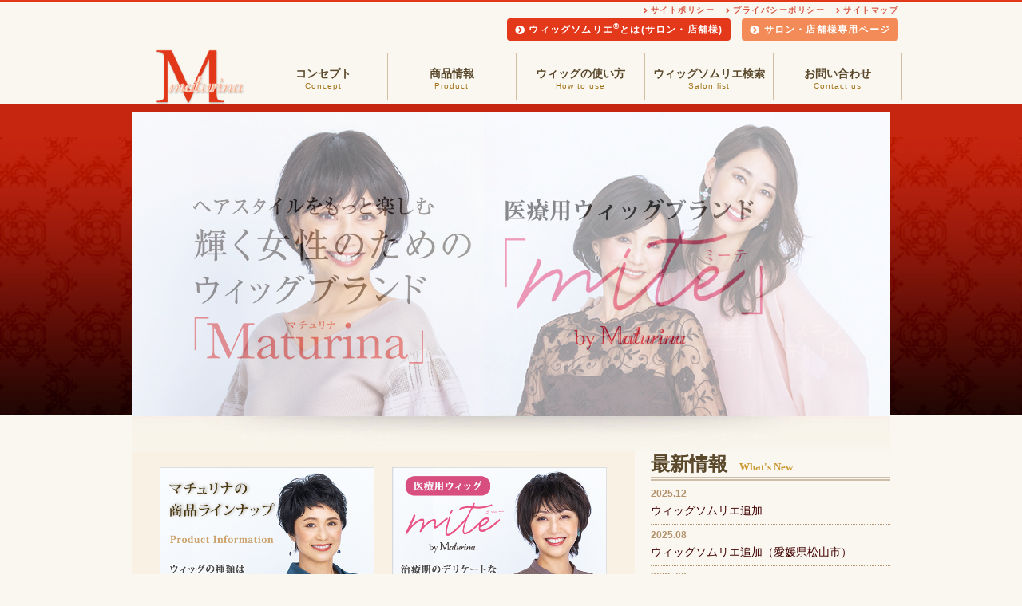

--- FILE ---
content_type: text/html
request_url: https://maturina.jp/index.html
body_size: 19807
content:
<!doctype html>
<html>
<head>
<title>トップページ｜Maturina(マチュリナ)</title>
	
<!-- Google tag (gtag.js) -->
<script async src="https://www.googletagmanager.com/gtag/js?id=G-M15WX8WNC7"></script>
<script>
  window.dataLayer = window.dataLayer || [];
  function gtag(){dataLayer.push(arguments);}
  gtag('js', new Date());

  gtag('config', 'G-M15WX8WNC7');
</script>
	
<!-- Global site tag (gtag.js) - Google Analytics End-->
<meta charset="utf-8">
<meta name="viewport" content="width=device-width, initial-scale=1">
<!--awesomeIcon-->
<link rel="stylesheet" href="https://use.fontawesome.com/releases/v5.5.0/css/all.css" integrity="sha384-B4dIYHKNBt8Bc12p+WXckhzcICo0wtJAoU8YZTY5qE0Id1GSseTk6S+L3BlXeVIU" crossorigin="anonymous">
<meta name="description" content="髪の悩みが気になりはじめた40代：50代女性向けウィッグブランド「Maturina（マチュリナ）」のオフィシャルサイトです。当サイトでは、「Maturina（マチュリナ）」の商品や使い方、購入先に関する情報などをご紹介。" />
<meta name="keywords" content="おしゃれ,ウィッグ,かつら,ヘアピース,ファッションウィッグ,ヘアスタイル,美容室,美容院,ヘアサロン,理容,タキガワ,滝川,マチュリナ,Maturina, 医療用ウィッグ, 医療用" />
<meta http-equiv="X-UA-Compatible" content="IE=edge"/>
<link rel="stylesheet" href="css/liquid.css" type="text/css" />
<link rel="stylesheet" href="css/index.css" type="text/css" />
</head>

<body>
<div id="wrapper">

    <header>
        <h1><a href="index.html"><img src="images/maturina_head_logo.png" alt="maturina" /></a></h1>
                <nav>
            <div id="button">
                <ul>
                    <li>&ensp;</li>
                    <li>&ensp;</li>
                    <li>&ensp;</li>
                </ul>
            </div>
                <ul class="nav-list">
                    <li><a href="index.html">ホーム</a></li>
                    <li><a href="concept/index.html">コンセプト</a>
                        <ul>
                        <li><a href="concept/index.html">マチュリナの特徴</a></li>
                            <li><a href="product/mite-concept.html">医療用ウィッグミーテの特徴</a></li>
                        </ul>
                    </li>
                    <li><a href="product/index.html">商品情報</a>
                        <ul>
                        <li><a href="product/index.html">マチュリナ商品情報</a></li>
                        <li class="end"><a href="product/mite-select.html">ミーテ商品情報</a></li>
                         </ul>
                     </li>
                    <li><a href="use/index.html">ウィッグの使い方</a>
                      <ul>
                            <li><a href="use/index.html">ウィッグのつけ方</a></li>
                            <li><a href="use/index_02.html">お手入れ方法</a></li>
                            <li><a href="use/index_03.html">ウィッグ専用用品</a></li>
                            <li class="end"><a href="use/faq.html">よくあるご質問</a></li>
                        </ul>
                    </li>
                  <li><a href="salonlist/index.html">一般のお客様</a>
                    <ul>
                      <li><a href="salonlist/index.html">全国のウィッグソムリエ<sup>&reg;</sup>一覧(サロン検索)</a></li>
                      <li class="end"><a href="salonlist/mite.html">ミーテ取扱サロン</a></li>
                    </ul>
                  </li>
                  <li><a href="support2/index.html">サロン・店舗様</a>
                        <ul>
                            <li><a href="support2/index.html">サロン専用ページ</a></li>
                          <li><a href="https://takigawa.co.jp/seminar/?searchInput=%E3%83%9E%E3%83%81%E3%83%A5%E3%83%AA%E3%83%8A" target="_blank">ウィッグソムリエ<sup>&reg;</sup>とは（養成講座のご案内）</a></li>
                            <li class="end"><a href="https://fs224.formasp.jp/p986/form19/" target="_blank">【ウィッグソムリエ<sup>&reg;</sup>認定者】IDカードの申請</a></li>
                        </ul>
                    </li>
                    <li><a href="contact/index.html">お問い合わせ</a></li>
                    
                    <li><a href="news/press.html">プレス情報</a>
                      <ul>
                            <li><a href="sitemap/index.html">サイトマップ</a></li>
                            <li><a href="sitepolicy/index.html">サイトポリシー</a></li>
                            <li class="end"><a href="privacy/index.html">プライバシーポリシー</a></li>
                        </ul>
                    </li>
                  <li class="sns"><p><a href="https://www.instagram.com/maturina_wig/" target="_blank"><img src="images/instagram_color.png" alt="instagram"></a></p></li>
          </ul>
          <div class="spNone subN">
            <ul class="hmenu01">
              <li><a href="sitepolicy/index.html">サイトポリシー</a></li>
              <li><a href="privacy/index.html">プライバシーポリシー</a></li>
              <li><a href="sitemap/index.html">サイトマップ</a></li>
            </ul>
            <ul class="hmenu02">
              <li class="sList"><a href="https://takigawa.co.jp/seminar/?searchInput=%E3%83%9E%E3%83%81%E3%83%A5%E3%83%AA%E3%83%8A" target="_blank">ウィッグソムリエ<sup>&reg;</sup>とは(サロン・店舗様)</a></li>
              <li class="sSup end"><a href="support2/index.html">サロン・店舗様専用ページ</a></li>
            </ul>
            <ul class="hmenu03">
              <li><a href="concept/index.html">コンセプト<span>Concept</span></a>
                <ul>
                  <li><a href="concept/index.html">マチュリナの特長</a></li>
                  <li><a href="product/mite-concept.html" class="end"><span>医療用ウィッグ</span>ミーテの特長</a></li>
                </ul>
              </li>
              <li><a href="product/index.html">商品情報<span>Product</span></a>
            <ul>
              <li><a href="product/index.html">商品の選び方</a></li>
              <li><a href="product/product_nw001.html">パーツウィッグ</a></li>
              <li><a href="product/product_hw001.html">ハーフウィッグ</a></li>
              <li><a href="product/product_fw001.html">フルウィッグ</a></li>
              <li><a href="product/mite-select.html"><span>医療用ウィッグ ミーテ</span>商品の選び方</a></li>
              <li><a href="product/mite.html" class="end"><span>医療用ウィッグ ミーテ</span>商品一覧</a></li>
            </ul>
                    </li>
                    <li><a href="use/index.html">ウィッグの使い方<span>How to use</span></a>
                      <ul>
                        <li><a href="use/index.html">ウィッグのつけ方</a></li>
                          <li><a href="use/index_02.html">お手入れ方法</a></li>
                          <li><a href="use/index_03.html">ウィッグ専用用品</a></li>
                          <li><a href="use/faq.html" class="end">よくあるご質問</a></li>
                        </ul>
                    </li>
                    <li><a href="salonlist/index.html">ウィッグソムリエ検索<span>Salon list</span></a>
                      <ul>
                        <li><a href="salonlist/index.html">マチュリナ取扱サロン</a></li>
                        <li><a href="salonlist/mite.html" class="end">ミーテ取扱サロン</a></li>
                      </ul>
                  </li>
                    <li class="end"><a href="contact/index.html">お問い合わせ<span>Contact us</span></a></li>
                   <!-- <li><a href="use/index.html">ウィッグソムリエ一覧<span>Salon List</span></a></li>
                   <li>理美容サロン様へ
                       <ul>
                          <li><a href="https://www.takigawa.co.jp/information/hotnews/2016/news_011" target="_blank">ウィッグソムリエ<br>養成講座</a></li>
                            <li><a href="support/about/wigsommelier.html">ウィッグソムリエとは？</a></li>
                            <li><a href="support/login/index.php">サロンサポートログイン</a></li>
                            <li class="end"><a href="https://fs224.formasp.jp/p986/form19/" target="_blank">ウィッグソムリエ認定者<br>IDカードの申請</a></li>
                        </ul>
                   </li>
                       -->
                       </ul>
                </div>
        </nav>

        </header>
<!--hdesignend -->
        <div id="topbg">
            <div id="stage">
                  <div id="photo1" class="pic"><a href="product/index.html"><img src="images/top_mainpic_2022.jpg" alt="" /></a></div>
                  <div id="photo2" class="pic"><a href="product/mite.html"><img src="images/top_mainpic_mite.jpg" alt="" /></a></div>
                  <div id="photo3" class="pic"><a href="product/product_nw005.html"><img src="images/top_mainpic_nw-5.png" alt="" /></a></div>

                  <div style="padding:22% 0 20% 0"></div>
            </div>
         </div>
<!--
  <div id="topbg">
            <ul class="bxslider slider">
                    <li><a href="product/index.html"><img src="images/top_mainpic_2019.jpg" alt="" /></a></li>
                    <li><a href="product/mite.html"><img src="images/top_mainpic_mite.jpg" alt="" /></a></li>
            </ul>
    </div>
-->

    <div id="indexContentsArea">    
        <div id="index_l_menu2">
                <ul class="double-block"> 
                    <li><a href="product/index.html"><img src="images/index_product_banner04.jpg" alt="マチュリナの商品ラインナップ" /></a></li>
                    <li><a href="product/mite-select.html"><img src="images/index_product_banner05.jpg" alt="miteの商品ラインナップ"/></a></li>
            </ul>

                <ul class="single-block">
					<li><a href="product/product_nw005.html#attachmentSW"><img src="images/nw005NEW.png" width="560" height="130" alt=""></a></li>  
					
					<li><a href="pdf/maturinaWS-001H_pamphlet.pdf"><img src="images/ws-001H.png" width="560" height="130" alt=""></a></li>  
					<li><a href="product/style-chart.html"><img src="images/style-chart.png" width="560" height="130" alt=""></a></li>
					<li><a href="use/index.html"><img src="images/maturina_wig_movie.png" width="560" height="130" alt="つけ方"></a></li>
					<li><a href="salonlist/index.html" target="_blank"><img src="images/bn_004.png" width="560" height="130" alt="サロンリスト"></a></li>
                	
                  
                	<li><a href="product/salon-style.html"><img src="images/index-salon-style.png" width="560" height="130" alt=""></a></li>
                 </ul>
                
                <h4>サロン・店舗様へ<span>Salon Support</span></h4>
                <ul class="single-block">
                	<li><a href="https://takigawa.co.jp/seminar/?searchInput=%E3%83%9E%E3%83%81%E3%83%A5%E3%83%AA%E3%83%8A" target="_blank">
                    			<img src="images/about-wig.png" width="560" height="115" alt="ウィッグソムリエについて詳しくはこちら"></a>
                    </li>
                 </ul>
            </div>


            
            <div id="index_r_menu">
                      <p class="wnew">最新情報<span>What's New</span></p>
                              <dl><!--4件まで表示-->
								  <dt class="day">2025.12</dt>
										<dd><p><a href="salonlist/index.html">ウィッグソムリエ追加</a></p></dd>
								  <dt class="day">2025.08</dt>
										<dd><p><a href="salonlist/index.html">ウィッグソムリエ追加（愛媛県松山市）</a></p></dd>
								  <dt class="day">2025.08</dt>
										<dd><p><a href="salonlist/index.html">ウィッグソムリエ追加（長野県松本市）</a></p></dd>

                                 </dl>
                
                                <div class="banaArea">
                                            <ul>
                                                 <li><a href="https://books.takigawa.co.jp/maturina_2022/book/index.html" target="_blank"><img src="images/bnr_catalog.png" alt="デジタルカタログ" /></a></li>
                                                <li><a href="salonlist/mite_subsidy.html" target="_blank"><img src="images/bnr_top_subsidy.png" alt="助成金制度" /></a></li>
                                                
                                                
                                               <li><a href="contact/index.html"><img src="images/icon-buy.jpg" alt="お問い合わせ" /></a></li>
                                                
                                                
                                               <!-- <li><a href="https://fs224.formasp.jp/p986/form19/"><img src="images/mws_form.png" alt="お問い合わせ" /></a></li>-->
                                                
                                                
                                                 <li><a href="contact/index.html"><img src="images/icon-mail.jpg" alt="お問い合わせ" /></a></li>
                                               <!-- <li><a href="event/campaign/2021_reset/index.html"><img src="images/index_event_202109.jpg" alt="キャンペーン" /></a></li>-->
                                               <!-- <li><img src="images/top_subpic_campaign-2021-nw005.png" alt="NW-005-006キャンペーン" /></li>-->

                                           </ul>
                                </div>
    <!--index_r_menu-->
            </div>
    <!--contentsend-->
    </div>

    <div class="box-salon-deploy">
                <div class="salon-deploy">
                            <h4><p><img src="salonlist/images/salon-icon.png"></p>マチュリナ/ミーテ<br class="spNone">導入店舗様<span>導入店舗様の一部をご紹介</span></h4>
                        <ul>
                                <li><a href="salonlist/index.html#kasukabe-zero"><img src="salonlist/images/zero-saitama.png"><p>埼玉県<br><span>Hair Studio Zero</span></p></a></li>
                                <li><a href="salonlist/index.html#kure-kokuritsu"><img src="salonlist/images/kokuritu-hiroshima.png"><p>広島県呉市<br><span>国立美容室</span></p></a></li>
                                <li><a href="salonlist/index.html#sorachi-aya"><img src="salonlist/images/aya-hokkaido.png"><p>北海道空知郡上富良野町<br><span>美容室 彩</span></p></a></li>
                                <!--<li><a href="salonlist/index.html#shikokuchuo-hairstory"><img src="salonlist/images/story-ehime.png"><p>愛媛県四国中央市<br><span>HAIR Story</span></p></a></li>-->
                                <li><a href="salonlist/index.html#munakata-shin"><img src="salonlist/images/shin-fukuoka.png"><p>福岡県宗像市<br><span>アトリエ Shin</span></p></a></li>
                                <li><a href="salonlist/index.html#obihiro-vess"><img src="salonlist/images/vess-hokkaido.png"><p>北海道帯広市<br><span>出張理美容サービス VESS</span></p></a></li>
                                <li><a href="salonlist/index.html#imabari-westclub"><img src="salonlist/images/westclub-ehime.png"><p>愛媛県今治市<br><span>美容室WEST CLUB</span></p></a></li>
							
							<li><a href="salonlist/index.html#44_oita"><img src="salonlist/images/bon-vivan.png"><p>大分県大分市<br><span>bon-vivant</span></p></a></li>
							
                        </ul>
                </div>
    </div>

<footer>
<div id="pagetop"><a href="#top">▲ページの先頭へ</a></div>
<div class="fbground">
        <div class="fArea">
                <div class="flogo"><a href="http://www.maturina.jp/index.html"><img src="images/maturina_footer_logo.png" alt="" /></a></div>
                <div class="copyright">Copyright &copy; 2012<script>new Date().getFullYear()>2012&&document.write("-"+new Date().getFullYear());</script>  TAKIGAWA.CO.LTD All Rights Reserved.</div>
        </div>
        <div class="foot_sns">
              <p class="ic-sns"><a href="https://www.instagram.com/maturina_wig/" target="_blank"><img src="images/instagram.png" alt="インスタグラム"></a></p>

        </div>

<div class="spNone">
        <ul class="fmenu01">
            <li class="pcNone"><a href="/index.html">トップページ</a></li>
            <li><a href="concept/index.html">コンセプト</a></li>
            <li><a href="product/index.html">マチュリナ商品情報</a></li>
            <li><a href="product/mite-select.html">ミーテ商品情報</a></li>
          <li><a href="news/press.html">プレス情報</a></li>
          <li><a href="contact/index.html">お問い合わせ</a></li>
        </ul>
        <ul class="fmenu01">
         <li><a href="use/index.html">ウィッグのつけ方</a></li>
            <li><a href="use/index_02.html">お手入れ方法</a></li>
            <li><a href="use/index_03.html">ウィッグ専用用品</a></li>
            <li><a href="use/faq.html" class="end">よくあるご質問</a></li>
        </ul>
        <ul class="fmenu01">
          <li><a href="privacy/index.html">プライバシーポリシー</a></li>
          <li><a href="sitepolicy/index.html">サイトポリシー</a></li>
        </ul>
        <ul class="fmenu01">
          <li><p>一般のお客様</p></li>
          <li><a href="../salonlist/index.html">全国のウィッグソムリエ<sup>&reg;</sup>一覧（サロン検索）</a></li>
          <li><a href="../salonlist/index.html">マチュリナ取扱サロン</a></li>
          <li><a href="../salonlist/mite.html">ミーテ取扱サロン</a></li>
        </ul>
        <ul class="fmenu01">
          <li><p>サロン・店舗様</p></li>
            <li><a href="support2/index.html">サロン・店舗様専用ページ</a></li>
            <li><a href="https://takigawa.co.jp/seminar/?searchInput=%E3%83%9E%E3%83%81%E3%83%A5%E3%83%AA%E3%83%8A" target="_blank">ウィッグソムリエ<sup>&reg;</sup>とは？(養成講座のご紹介)</a></li>
        </ul>
        <ul class="fmenu01">
          <li><p>ウィッグソムリエ<sup>&reg;</sup>認定者様</p></li>
            <li><a href="https://fs224.formasp.jp/p986/form19/" target="_blank">ウィッグソムリエ<sup>&reg;</sup>認定者IDカードの申請</a></li>
        </ul>
  </div>
  </div>

</footer>

<!--wrapperend-->
</div>
<!--chatplus-->
<script src="js/jquery-3.5.1.min.js"></script>
<script src="js/jquery.bxslider.min.js"></script>
<script src="js/doubletaptogo.js"></script>
<script type="text/javascript">
(jQuery);
  $(document).ready(function() {
  $(".view_timer .vdate").each(function(index, target) {
  var startDate = $(this).attr("data-start-date");
  var endDate = $(this).attr("data-end-date");
  var nowDate = new Date();
  
  if (startDate) {
    startDate = new Date(startDate);
  } else {
    startDate = nowDate;
  }
  if (endDate) {
    endDate = new Date(endDate);
  }  
  if (startDate <= nowDate && (!endDate || nowDate <= endDate)) {
    $(this).show();
  } else {
    $(this).hide();
  }
  });
  });
   $(function(){
        $("#button").on("click", function() {
            $(".nav-list").slideToggle();
        });
    });
</script>
<script>
  $( function()
   {
   $( '.hmenu03 li:has(ul)' ).doubleTapToGo();
   });
</script>


<!--chatplus-->
</body>
</html>


--- FILE ---
content_type: text/css
request_url: https://maturina.jp/css/liquid.css
body_size: 17898
content:
@charset "utf-8";
/* CSS Document */

html, body, div, span, object, iframe,nav,header,footer,
h1, h2, h3, h4, h5, h6, p, blockquote, pre,
abbr, address, cite, code,
del, dfn, em, img, ins, kbd, q, samp,
small, strong, sub, sup, var,
b, i, p,
dl, dt, dd, ol, ul, li,
fieldset, form, label, legend,
table, caption, tbody, tfoot, thead, tr, th, td,
article, aside, canvas, details, figcaption, figure, 
footer, header, hgroup, menu, nav, section, summary,
time, mark, audio, video {
    margin:0px;
    padding:0px;
    border:0px;
    outline:0px;
    background:transparent;
}

ul,ol,li{
	list-style:none;
	}

body{
	background-color:#faf7f0;
	font: 13px;
	*font-size: small;
	*font: x-small;
	font-family:"ヒラギノ角ゴ Pro W3", "Hiragino Kaku Gothic Pro", "メイリオ", Meiryo, Osaka, "ＭＳ Ｐゴシック", "MS PGothic", sans-serif;
	color:#221815;
	}

a{
	text-decoration:none;
	cursor:pointer;
	}

#contents a{
	color:#EB3E40}

	
.clearfix:after {
	content:".";
	height:0;
	clear:both;
	display:block;
	font-size:0.1em;
	line-height:0;
	visibility:hidden;
}

.clearfix {
	display:inline-block;
	min-height:1%;
}

/* Hides from IE-mac \*/
* html .clearfix {height:1%;}
/* End hide from IE-mac */


#wrapper{
	border-top:2px solid #e23719;
	}
	

#contents a,
#mainPage a{
	color: #5A482B;
	text-decoration: none;
}

#contents a:hover,
#mainPage a:hover{
	color: #C94C00;
}


@media screen and (min-width: 800px) {


nav div#button,
nav ul.nav-list{
	display:none;
	}


.pcNone{
	display:none!important;}

/*header大枠
-----------------------------------------*/

header{
	width:970px;
	margin:0 auto;
	display:flex;
	}

h1{
	width:169px;
	padding:60px 0 0 40px;
	box-sizing:border-box;
	}

h1 img{
	width:112px;
	height:auto;
	vertical-align:bottom;
	}

nav{
	width:801px;
	}
	

/*headerNav
-----------------------------------------*/

div.subN{
		}

ul.hmenu01{
	text-align:right;
	margin-bottom:7px;
		}

ul.hmenu01 > li{
	font-size:10px;
	display:inline;
	padding-left:10px;
			}
			
ul.hmenu01 li a{
	color:#da5340;
	font-weight:bold;
	letter-spacing:0.15em;
}

ul.hmenu01 li:before{
    font-family: "Font Awesome 5 free";
	content:"\f105" !important;
    position: relative;
	font-weight:900;
	margin-right:4px;
	vertical-align:middle;
	color:#da5340;
}

/*サロン
-----------------------------------------*/

ul.hmenu02{
	text-align:right;
	margin-bottom:20px;
		}

ul.hmenu02 li{
	display:inline;
	margin-right:10px;
}

ul.hmenu02 li.sSup a,
ul.hmenu02 li.sList a{
	border-radius:4px;
	text-align:center;
	padding:7px 10px;
	color:#FFF;
	font-size:0.75em;
	letter-spacing:0.1em;
	text-decoration:none;
	font-weight:bold;	
}

ul.hmenu02 li.sSup a{
	background-color:#f38b58;
	}

ul.hmenu02 li.sList a{
	background-color:#e3381a;
	}

ul.hmenu02 li.end{
	margin:0!important;
	}

ul.hmenu02 li.sSup a:before,
ul.hmenu02 li.sList a:before{
    font-family: "Font Awesome 5 free";
	content:"\f138" !important;
    position: relative;
	font-weight:900;
	margin-right:4px;
	vertical-align:middle;
	color:#fff;
	}

/*グロナビ
-----------------------------------------*/

ul.hmenu03{
	width:801px;
	height:60px;
	display:flex;
	box-sizing:border-box;
	}

ul.hmenu03 li,
ul.hmenu03 li a,
ul.hmenu03 li:hover{
	box-sizing:border-box;
}


ul.hmenu03 > li{
	position:relative;
  list-style: none;
  box-sizing:border-box;
  border-left:1px solid #d4bea3;
  }


ul.hmenu03 > li.end{
  border-right:1px solid #d4bea3;
  }

ul.hmenu03 li a{
	box-sizing:border-box;
	display:block;
	width:160px;
	padding:18px 0 0 0;
	min-height:60px;
	font-size:0.87em;
	text-align:center;
	font-weight:bold;
	background-color:#faf7f0;
	color:#5A482B;}


ul.hmenu03 > li > a:hover,
ul.hmenu03 > li > ul > li > a:hover {
	background: #faf7f0;
	background: -moz-linear-gradient(top, #faf7f0 0%, #f8e3ba 100%);
	background: -webkit-linear-gradient(top, #faf7f0 0%,#f8e3ba 100%);
	background: linear-gradient(to bottom, #faf7f0 0%,#f8e3ba 100%);
	filter: progid:DXImageTransform.Microsoft.gradient( startColorstr='#faf7f0', endColorstr='#f3e6c9',GradientType=0 );

/*	background-color:#f3e6c9;*/
	/*color:#fff!important;*/
}


ul.hmenu03 > li > a > span{
	display:block;
	font-size:72%;
	color:#a17318;
	letter-spacing:0.1em;
	font-weight:normal
	}

ul.hmenu03 > li > a:hover{
	display:block;
	color:#b7331c;	
}
	
ul.hmenu03 li ul {
  top: 60px;
  left: 0px;
  position: absolute;
  z-index: 1 !important;
}

ul.hmenu03 > li > ul > li{
	  overflow: hidden;
	  height: 0;
	  transition: 0.2s;
}

ul.hmenu03 > li > ul > li > p > a,
ul.hmenu03 > li > ul > li > a {
  border-top: 1px solid #d4bea3;
  border-left: 1px solid #d4bea3;
  border-right: 1px solid #d4bea3;
}

ul.hmenu03 > li > ul > li > a > span{
	font-size:80%;
	margin-top:-5px;
	display:block;
}


/*
ul.hmenu03 > li > ul > li > a:hover {
	background-color:#f2e2d6!important;
}
*/

ul.hmenu03 > li > ul > li > p > a.end,
ul.hmenu03 > li > ul > li > a.end{
  border-bottom: 1px solid #d4bea3;
	}


ul.hmenu03 > li:hover > ul > li{
  overflow: visible;
  height: 60px;
}

ul.hmenu03 > li > ul > li > ul:before {/*layer-2 未使用▷*/
    position: absolute;
    content: "";
    top: 15px;/**/
    left: 30px;
    border: 5px solid transparent;
    border-left: 5px solid #fff;
  }

/*big header*/
.hdesign{
	clear:both;
	background-color:#a92211; 
	background-image:url(../images/maturina_title.jpg);
	background-repeat:repeat-x;
	border-top:2px solid #f3b398;
	padding:5px 0 15px 0;
	}


.hdesign p{
	color:#fff;
	font-size:0.65em;
	width:900px;
	margin:0 auto;
}

.hdesign a{
	color:#fff;
	margin-right:20px;
}






h2{
	width:900px;
	margin:0 auto;
	margin-top:10px;
	padding-left:15px;
	font-size:1.4em;
	font-weight:bold;
	color: #FFF;
	border-left:6px solid #f4ad8d;
	}

footer{
	margin:0 auto;
	}




ul.fmenu01{
	width:950px;
	margin:0 auto;
	display:flex;
	padding-left:30px;
	margin-bottom:5px;
}

ul.fmenu01 li{
	font-size:79%;
	color:#fff;
	margin-right:16px;
	letter-spacing:0.1em;
	}

ul.fmenu01 li p{
	font-weight:bold;
	color:#a71900;
	background-color:#ffead9;
	padding:1px 5px;
	border-radius:3px;
	}


ul.fmenu01 li a{
	color:#fff;
	font-weight:initial!important;
	}

ul.fmenu01 li a:hover{
	color:#FC9;
	}

ul.fmenu01 li a:before{
    font-family: "Font Awesome 5 free";
	content:"\f0a9" !important;
    position: relative;
	font-weight:900;
	margin-right:4px;
	vertical-align:middle;
	color:#fff;
	font-size:80%;
	}


#pagetop{
	clear:both;
	width:950px;
	margin:0 auto;
	text-align:right;
	font-size:0.8em;
	margin-top:50px;
	}

#pagetop a{
		color:#e35e51
}

.fbground{
	width:100%;
	background-color:#a71900;
	border-top: 2px solid #FFB78F;
	padding-bottom:25px;
	margin-top:15px;
	}

.fArea{
	width:950px;
	margin:0 auto;
	}

.fArea:after{
	content:'';
	clear: both;
    height: 0;
    display: block;
    visibility: hidden;
	}
	
.fArea .flogo{
	width:180px;
	padding-top:20px;
	float:left;
}

.fArea  .copyright{
	float:left;
	width:770px;
	padding-top:35px;
	color:#fff;
	font-size:12px;
	text-align:right;
	font-family:Verdana, Geneva, sans-serif;
	letter-spacing:0.1em;
	box-sizing:border-box;
}


.foot_sns{
	width:950px;
	margin:0 auto;
	}

.foot_sns .ic-sns{
	text-align:right;}
	
.foot_sns .ic-sns img{
	width:30px;
	height:30px;
	}




[href^="tel"] {
    text-decoration: none;
    color: #333;
    cursor: default;
    pointer-events: none;
}


#contents{
	width:950px;
	margin:10px auto 30px auto;
	border: 1px solid #bdb8b0;
	background-color:#fff;
	padding:50px 25px;
	box-sizing:border-box;
	}

section{
	margin-bottom:40px;
	}


/*sub header
----------------------------------------------*/

.hdesign2{
	border-bottom:4px solid #f6b89b;
	border-left:4px solid #f6b89b;
	padding-left:7px;
	margin-bottom:18px;
	}

/*関連商品など*/
.hdesign3{
	font-size:130%;
	color:#6B5221;
	font-weight:bold;
	border-bottom:3px solid #f6eee7;
	margin-bottom:12px;
	width:98%;
	}
	
.hdesign4{
	font-size:165%;
	color:#514F4B;
	font-weight:bold;
	border-bottom:3px solid #514F4B;
	margin:70px 0 18px 0;
	}

.hdesign5{
	text-align:center;
	font-size:130%;
	margin-bottom:15px}


}


@media screen and (max-width:799px) {


header{
	width:100%;
	}

h1{
	padding:5px 0 0 15px;
	margin:0;
	}

header h1 img{
	width:60px;
	height:auto;}


/*big header*/
.hdesign{
	width:100%;
	background-color:#a92211; 
	padding:0.4em 0 0.8em 0.7em;
	box-sizing:border-box;
	}

.hdesign a{
	color:#fff;
	margin-right:1em;}

.hdesign p{
	font-size:0.65em;
	color:#efefef;}

h2{
	margin-top:15px;
	font-size:120%;
	font-weight:bold;
	color: #FFF;
	line-height:1em;

	}


#meanmenu {
    display:block;
}

.spNone{
	display:none!important;
	}
.spBreak{
	display:block;
	}





/*footer*/

footer{
	}

ul.fmenu01{
}





#pagetop{
	text-align:right;
	}

#pagetop a{
	font-size:0.8em;
	margin-top:-10px;
		color:#e35e51
}

.fbground{
	width:100%;
	background-color:#a71900;
	border-top: 2px solid #FFB78F;
	padding-bottom:25px;
	margin-top:15px;
	}



.fArea{
	}

.flogo{
	text-align:center;
	padding-top:20px;
}

.copyright{
	color:#fff;
	font-size:0.65em;
	font-family:Verdana, Geneva, sans-serif;
	letter-spacing:0.1em;
	text-align:center;
}

.foot_sns{
	padding-top:1.5em;
	}

.foot_sns .ic-sns{
	text-align:center;}
	
.foot_sns .ic-sns img{
	width:10%;
	height:auto;
	}


[href^="tel"] {
    text-decoration: none;
    color: #333;
    cursor: default;
    pointer-events: none;
}


#contents{
	background-color:#fff;
	padding:3%;}


section{
	margin-bottom:5%;
	}





/*navigation
---------------------------------*/



#button{
	position: absolute;
    top: 0;
    right: 0;
    height: 45px;
    width: 45px;
	text-align: right;
	color:#fff;
	font-size:0.9rem;
	}

#button ul {
	margin-top:14px}

#button ul li {
	width: 35px;
	background:#d74d2f;
	height: 4px;
	margin: 0 auto 7px auto;
}

#button ul li:last-child{
	margin-bottom: 2px;
	}

.nav-list {
	display:none;
/*	min-width: 100%;*/
	/*margin-top: 31px;*/
	}

.nav-list > li{
	border-bottom:1px dotted #ccc;}


.nav-list > li > a{
	font-family:"ヒラギノ角ゴ Pro W3", "Hiragino Kaku Gothic Pro", "メイリオ", Meiryo, Osaka, "ＭＳ Ｐゴシック", "MS PGothic", sans-serif;
	display:block;
	width: auto;
	padding: 10px 0 10px 10px;
	color:#e0361c;
	font-size:100%;
	font-weight:bold;
	text-decoration:none;
	background-color:#faf7f0;
	}

.nav-list > li > ul{
	padding:0;
	margin:0;
	}

.nav-list > li > ul > li{
	background-color:#faf7f0;
	color:#e0361c;
	}

.nav-list > li > ul > li > a{
	font-size:90%!important;
	display:block;
	color:#333;
	padding:7px 0 7px 20px;
}

.nav-list > li > ul > li.end{
	padding-bottom:5px;
	}


.nav-list > li > ul > li > a:before{
    font-family: "Font Awesome 5 free";
	content:"\f0da" !important;
    position: relative;
	font-weight:900;
	margin-right:4px;
	font-size:70%;
	vertical-align:middle;
	color:#9b764f;
	}

.nav-list li.sns{
	text-align:center!important;
	padding:20px 0 40px 0;}


.nav-list li.sns img{
	width:50px;
	height:50px
	}


.nav-list li p.Navpolicy{
	width:60%;
	margin:0 auto;
	text-align:center;
	}

.nav-list > li > p.Navpolicy:after{
	content:'';
	clear: both;
    height: 0;
    display: block;
    visibility: hidden;
	}

.nav-list > li > p.Navpolicy > span > a{
	padding:7px 0!important;
}

.nav-list > li > p.Navpolicy > span{
	width:50%;
	text-align:center;
	font-size:0.9em!important;
	float:left;
	background-color:#000;
	margin:0 auto;
	}
.nav-list > li > p.Navpolicy > span a{
	color:#fff;
	}


.end:after{
    content: "";
    clear: both;
    height: 0;
    display: block;
    visibility: hidden;	
	}


/*sub header*/
.hdesign2{
	border-bottom:4px solid #f6b89b;
	background-color:#fbdec2;
	padding:7px;
	margin-bottom:10px;
	
	}
/*関連商品など*/
.hdesign3{
	font-size:130%;
	color:#6B5221;
	font-weight:bold;
	border-bottom:3px solid #f6eee7;
	margin-bottom:12px;
	}

.hdesign4{
	font-size:145%;
	color:#514F4B;
	font-weight:bold;
	border-bottom:3px solid #514F4B;
	margin:70px 0 18px 0;
	}





}
















/* margin 
------------------------------------------ */
.ml01 {	margin-left: 1px !important; }
.ml10 {	margin-left: 10px !important; }
.ml14 {	margin-left: 14px !important; }
.ml25 {	margin-left: 25px !important; }
.ml27 {	margin-left: 27px !important; }
.ml55 {	margin-left: 55px !important; }
.mt-05 {	margin-top: -5px !important; }
.mt-15 {	margin-top: -15px !important; }
.mt00 {	margin-top:  0px !important; }
.mt02 {	margin-top:  2px !important; }
.mt05 {	margin-top:  5px !important; }
.mt07 {	margin-top:  7px !important; }
.mt13 {	margin-top: 13px !important; }
.mt16 {	margin-top: 16px !important; }
.mt20 {	margin-top: 20px !important; }
.mt22 {	margin-top: 22px !important; }
.mt30 {	margin-top: 30px !important; }
.mt52 {	margin-top: 52px !important; }
.mt58 {	margin-top: 58px !important; }
.mt74 {	margin-top: 74px !important; }
.mt100 {	margin-top: 100px !important; }
.mb00 {	margin-bottom:  0px !important; }
.mb05 {	margin-bottom:  5px !important; }
.mb07 {	margin-bottom:  7px !important; }
.mb08 {	margin-bottom:  8px !important; }
.mb09 {	margin-bottom:  9px !important; }
.mb10 {	margin-bottom: 10px !important; }
.mb11 {	margin-bottom: 11px !important; }
.mb13 {	margin-bottom: 13px !important; }
.mb15 {	margin-bottom: 15px !important; }
.mb16 {	margin-bottom: 16px !important; }
.mb17 {	margin-bottom: 17px !important; }
.mb18 {	margin-bottom: 18px !important; }
.mb19 {	margin-bottom: 19px !important; }
.mb20 {	margin-bottom: 20px !important; }
.mb22 {	margin-bottom: 22px !important; }
.mb23 {	margin-bottom: 23px !important; }
.mb24 {	margin-bottom: 24px !important; }
.mb25 {	margin-bottom: 25px !important; }
.mb28 {	margin-bottom: 28px !important; }
.mb30 {	margin-bottom: 30px !important; }
.mb31 {	margin-bottom: 31px !important; }
.mb32 {	margin-bottom: 32px !important; }
.mb33 {	margin-bottom: 33px !important; }
.mb35 {	margin-bottom: 35px !important; }
.mb36 {	margin-bottom: 36px !important; }
.mb38 {	margin-bottom: 38px !important; }
.mb39 {	margin-bottom: 39px !important; }
.mb40 {	margin-bottom: 40px !important; }
.mb41 {	margin-bottom: 41px !important; }
.mb44 {	margin-bottom: 44px !important; }
.mb48 {	margin-bottom: 48px !important; }
.mb50 {	margin-bottom: 50px !important; }
.mb52 {	margin-bottom: 52px !important; }
.mb60 {	margin-bottom: 60px !important; }
.mb65 {	margin-bottom: 65px !important; }
.mb74 {	margin-bottom: 74px !important; }
.mb90 {	margin-bottom: 90px !important; }
.mb100 {margin-bottom: 100px !important; }
.mb106 {margin-bottom: 106px !important; }
.mr00 {	margin-right:  0px !important; }
.mr03 {	margin-right: 	3px !important; }
.mr05 {	margin-right: 	5px !important; }
.mr09 {	margin-right: 	9px !important; }
.mr10 {	margin-right: 10px !important; }
.mr11 {	margin-right: 11px !important; }
.mr18 {	margin-right: 18px !important; }
.mr19 {	margin-right: 19px !important; }
.mr20 {	margin-right: 20px !important; }
.mr22 {	margin-right: 22px !important; }
.mr23 {	margin-right: 23px !important; }
.mr35 {	margin-right: 35px !important; }
.mr38 {	margin-right: 38px !important; }
.mr40 {	margin-right: 40px !important; }
.mr45 {	margin-right: 45px !important; }
.mr73 {	margin-right: 73px !important; }
.pb05 {	padding-bottom:5px !important; }
.pb08 {	padding-bottom:8px !important; }
.pb09 {	padding-bottom:9px !important; }
.pb10 {	padding-bottom:10px !important; }
.pb11 {	padding-bottom:11px !important; }
.pb12 {	padding-bottom:12px !important; }
.pb13 {	padding-bottom:13px !important; }
.pb15 {	padding-bottom:15px !important; }
.pb17 {	padding-bottom:17px !important; }
.pb20 {	padding-bottom:20px !important; }
.pb22 {	padding-bottom:22px !important; }
.pb30 {	padding-bottom:30px !important; }
.pb41 {	padding-bottom:41px !important; }
.pt05 {	padding-top:5px !important; }
.pt08 {	padding-top:8px !important; }
.pt09 {	padding-top:9px !important; }
.pt10 {	padding-top:10px !important; }
.pt25 {	padding-top:25px !important; }
.pt34 {	padding-top:34px !important; }
.pt36 {	padding-top:36px !important; }

.pt39 {	padding-top:39px !important; }
.pt46 {	padding-top:46px !important; }
.pt53 {	padding-top:53px !important; }
.pt61 {	padding-top:61px !important; }
.pt75 {	padding-top:75px !important; }
.pr00 {	padding-right:0px !important; }
.pr03 { padding-right:3px !important;}
.pr05 { padding-right:5px !important;}
.pr10 { padding-right:10px !important;}
.pr15 {	padding-right:15px !important; }
.pr20 {	padding-right:20px !important; }
.pr25 {	padding-right:25px !important; }
.pl00 {	padding-left:0px !important; }
.pl05 {	padding-left:5px !important; }
.pl07 {	padding-left:7px !important; }
.pl15 {	padding-left:15px !important; }
.pl25 {	padding-left:25px !important; }
.pl27 {	padding-left:27px !important; }
.pl30 {	padding-left:30px !important; }
.pl35 {	padding-left:35px !important; }
.pl65 {	padding-left:65px !important; }


.center{text-align:center;}
.right{text-align:right;}
.bold{font-weight:bold;}

.font90{font-size:90%;}
.font80{font-size:80%;}
.font70{font-size:70%;}
.font105{font-size:105%;}
.font110{font-size:110%;}


--- FILE ---
content_type: text/css
request_url: https://maturina.jp/css/index.css
body_size: 8737
content:
@charset "UTF-8";

/*========SLIDE========*/
#stage {
position: relative;
max-width:950px;
padding-top:10px;
margin:0 auto!important;
}
.pic {
position: absolute;
}
.pic img {
width: 100%;
height: auto;
opacity:0;
-moz-animation: imgTrans 15s infinite;
-webkit-animation: imgTrans 15s ease-in infinite;
animation: imgTrans 15s infinite;
}
#photo1 img {
-moz-animation-delay: 0s;
-webkit-animation-delay: 0s;
animation-delay: 0s;
}
#photo2 img {
-moz-animation-delay: 5s;
-webkit-animation-delay: 5s;
animation-delay: 5s;
}/*写真増えたらphoto3追加で総計24sに修正、photo3は16sに修正*/
#photo3 img {
-moz-animation-delay: 10s;
-webkit-animation-delay: 10s;
animation-delay: 10s;
}

@-webkit-keyframes imgTrans {
0% { opacity:0; }
15% { opacity:1; }
45% { opacity:1; }
60% { opacity:0; }
100% { opacity:0; }
}
@-moz-keyframes imgTrans {
0% { opacity:0; }
15% { opacity:1; }
45% { opacity:1; }
60% { opacity:0; }
100% { opacity:0; }
}
@keyframes imgTrans {
0% { opacity:0; }
15% { opacity:1; }
45% { opacity:1; }
60% { opacity:0; }
100% { opacity:0; }
}

/* ========BASIC======== */
/*
html {
	overflow-y: scroll;
	overflow-x: hidden;
	height: 100%;
}
header:after, #contents:after {
  content: ".";
  display: block;
  clear: both;
  height: 0;
  visibility: hidden;
}
h1 img{
	width: 120px;
	padding-left: 20px;
}

#contents {
    clear: both;
    width: 950px;
    margin: 0 auto;
	border: none;
	padding: 0;
}*/


/*index_r_menu
-----------------------------*/
.center {
	text-align: center;
}
.right {
	text-align: right;
}
.left {
	text-align: left;
}

/*common*/
/*更新情報*/
#index_r_menu > .wnew{
	font-size: 150%!important;
	color:#5a482b;
	font-weight: bold!important;
	font-family:"ＭＳ Ｐ明朝", "MS PMincho", "ヒラギノ明朝 Pro W3", "Hiragino Mincho Pro", serif;
	border-bottom:5px double #cebda8;
	margin-bottom: 10px;
}

#index_l_menu2 > h4 > span{
	margin-left:15px;
	font-size:13px;
	font-family:"Times New Roman", Times, serif;
	color:#535250!important;
}
#index_r_menu > .wnew > span{
	margin-left:15px;
	font-size:13px;
	font-family:"Times New Roman", Times, serif;
	color:#cc9933!important;
}
#index_r_menu dl {
	margin: 5px 0;
}
#index_r_menu dt {
	line-height: 1em;
}
#index_r_menu dt.day {
	font-size: 12px;
	font-weight: bold;
	color: #b4926c;
	margin-top:7px;
}
#index_r_menu dd{
	padding: 7px 0 7px 0;
	font-size:14px;
	border-bottom:1px dotted #b4926c;
}

@media screen and (min-width: 800px) {
/*topMainImg
-----------------------------*/
#topbg {
	width:100%;
	height: 390px;
	background-image: url("../images/top_bg.jpg");
	background-repeat: repeat-x;
	background-position:bottom;
	text-align: center!important;
	background-color: #c62610;
}

/*contentsarea
-----------------------------*/
#indexContentsArea{
	width:950px;
	margin:45px auto 0 auto;
	display:flex;
	background-color: #faf7f0;
	}

#indexContentsArea > #index_l_menu2 {
	width: 630px;
	background-color: #f9f1e4;
	padding-bottom: 30px;
}


#indexContentsArea > #index_r_menu {
	width: 320px;
	padding-left:20px;
	box-sizing: border-box;
}

/*index_l_menu2
-----------------------------*/
/*サロン向け*/
#index_l_menu2 h4{
	font-size: 160%;
	background-color: #e3ad55;
	font-weight: bold !important;
	font-family: "ＭＳ Ｐ明朝", "MS PMincho", "ヒラギノ明朝 Pro W3", "Hiragino Mincho Pro", serif;
	padding: 0.5em 0 0.5em 0.5em;
	margin: 40px 10px 10px 10px;
	color: #fff;
	border-radius: 7px;
	}
#index_l_menu2 ul.double-block{
	padding:20px 35px;
	display:flex;
	flex-wrap:wrap;
	justify-content:space-between;
	}
#index_l_menu2 ul.double-block li{
	width:48%;
	}
#index_l_menu2 ul.double-block li img{
	width:100%;
	height:auto;
}

#index_l_menu2 ul.single-block{
}
#index_l_menu2 ul.single-block li{
	width:560px;
	margin:0 auto 20px auto;}
#index_l_menu2 ul.single-block li img{
	width:100%;
	height:auto;}


#index_l_menu2 .desc01{
	font-size: 115%;
	margin: 10px 29px 25px 40px;
}

/*index_r_menu-----------------------------*/
#index_r_menu a{
	color: #410001;
}
#index_r_menu a:hover{
	color: #CC0003;
}
#index_r_menu div.banaArea{}
#index_r_menu div.banaArea ul{
	margin-top:25px;}
#index_r_menu div.banaArea li{
	margin-bottom:5px;
	width:300px;
	}
#index_r_menu div.banaArea li img{
	width:100%;
	height:auto}

/*salon-deployment-----------------------------*/
div.box-salon-deploy{
    background-color: #efe2ce;
	padding:35px 0 7px 0;
	margin-top:35px;
}
div.salon-deploy{
	color:#333;
	width:1000px;
	margin:0 auto;
	display:flex;
	justify-content:space-between;
	}
div.salon-deploy h4{
    font-size: 22px;
    font-weight: bold !important;
    margin: 40px 10px 10px 10px;
	text-align:center;
	width:320px;
	max-height:183px;
	border:3px solid #d09d7b;
	padding-top:25px;
	background-color:#fff;
	}
div.salon-deploy h4 p{
	width:26px;
	margin:0 auto;
	}
div.salon-deploy h4 p img{
	width:100%;
	height:auto;}

div.salon-deploy h4 span{
	display:block;
	color:#999;
	font-size:12px;
	}
div.salon-deploy h4 div{
	margin:10px auto 0 auto;
	width:123px;
	border-radius:19px;
	background-color:#F90;
	line-height:1.4;
	}
div.salon-deploy h4 div a{
	color:#fff;
	font-size:14px;}


div.salon-deploy ul{
	width:600px;
	display:flex;
	flex-wrap:wrap;
	}
div.salon-deploy ul li{
	width:148px;
	padding-right:13px;
	margin-bottom:15px;
	box-sizing:border-box;
	}
div.salon-deploy ul li a{
	color:#333;
	text-decoration:underline;}

div.salon-deploy ul li img{
	width:100%;
	height:auto;
	border:1px solid #dcc1b3;
	border-radius:8px;}

div.salon-deploy ul li p{
	font-size:11px;
	line-height:1.4;
	}
div.salon-deploy ul li p span{
	font-weight:bold;
	font-size:12px!important;
	}
}

@media screen and (max-width: 799px) {
/*==slide==*/

#topbg {
	border-top:10px solid #c62610;
	width:100%;
	height:auto;
}


#index_l_menu2 ul.double-block{
	display:flex;
	flex-wrap:wrap;
	justify-content:space-between;
	}
#index_l_menu2 ul.double-block li{
	width:48%;
	margin: 20px 0;
	}
#index_l_menu2 ul.double-block li img{
	width:100%;
	height:auto;
}

#index_l_menu2 ul.single-block{
	}
#index_l_menu2 ul.single-block li{
	width:100%;
	margin:0 auto 20px auto;}
#index_l_menu2 ul.single-block li img{
	width:100%;
	height:auto;}


#indexContentsArea{
		width: 100%;
		padding:0 4%;
		box-sizing:border-box;
	}
	#index_r_menu{
		width: 100%;
	}
	#index_r_menu img{
		width:92%;
		height:auto;
		display:block;
		margin-bottom:10px;		
	}
/*====L-menu=====*/	
#index_l_menu2 h4{
	margin-top:20px;
	font-size: 130%;
	color:#5a482b;
	font-weight: bold!important;
	font-family:"ＭＳ Ｐ明朝", "MS PMincho", "ヒラギノ明朝 Pro W3", "Hiragino Mincho Pro", serif;
	border-bottom:5px double #cebda8;
	margin-bottom:0.5em;
	}

/*====R-menu=====*/	
#index_r_menu > .wnew{
	margin-top:20px;
	}
#index_r_menu dl {
	margin: 5px 0 20px 0;}
#index_r_menu a{
	color: #410001;}
#index_r_menu a:hover{
	color: #CC0003;
}
#index_r_menu div.banaArea{}
#index_r_menu div.banaArea ul{
	width:90%;
	margin:25px auto 0 auto;
	}
#index_r_menu div.banaArea li{
	margin-bottom:10px;}
#index_r_menu div.banaArea li img{
	width:100%;
	height:auto}

/*salon-deployment-----------------------------*/
div.box-salon-deploy{
    background-color: #efe2ce;
	padding:20px 10px 7px 10px;
	margin-top:35px;
}
div.salon-deploy{
}
div.salon-deploy h4{
	width:100%;
	box-sizing:border-box;
    font-size: 20px;
    font-weight: bold !important;
	text-align:center;
	border:3px solid #d09d7b;
	padding:25px 0 15px 0;
	margin-bottom:20px;
	background-color:#fff;
	}
div.salon-deploy h4 p{
	width:26px;
	margin:0 auto;
	}
div.salon-deploy h4 p img{
	width:100%;
	height:auto;}

div.salon-deploy h4 span{
	display:block;
	color:#999;
	font-size:12px;
	}
div.salon-deploy h4 div{
	margin:10px auto 0 auto;
	width:123px;
	border-radius:19px;
	background-color:#F90;
	line-height:1.4;
	}
div.salon-deploy h4 div a{
	color:#fff;
	font-size:14px;}

div.salon-deploy ul{
	width:100%;
	display:flex;
	flex-wrap:wrap;
	}
div.salon-deploy ul li{
	width:33.3333%;
	padding-right:13px;
	margin-bottom:15px;
	box-sizing:border-box;
	}
div.salon-deploy ul li a{
	color:#333;
	text-decoration:underline;}

div.salon-deploy ul li img{
	width:100%;
	height:auto;
	border:1px solid #dcc1b3;
	border-radius:8px;}

div.salon-deploy ul li p{
	font-size:11px;
	line-height:1.4;
	}
div.salon-deploy ul li p span{
	font-weight:bold;
	font-size:12px!important;
	}
}